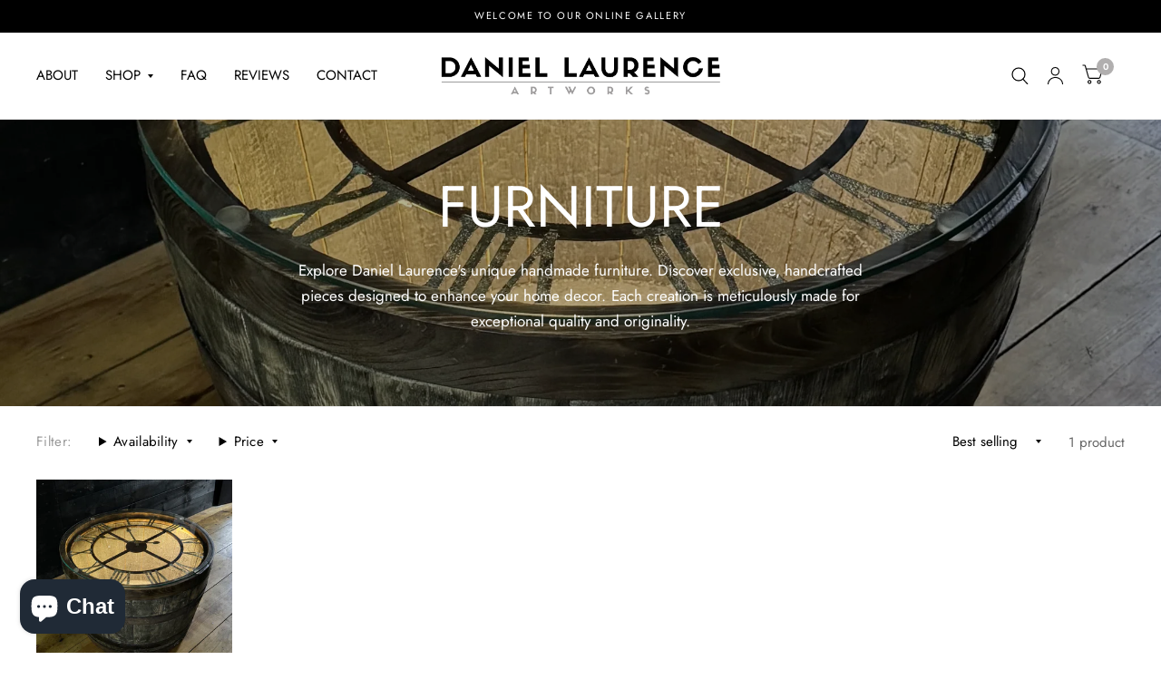

--- FILE ---
content_type: text/css
request_url: https://daniellaurence.co.uk/cdn/shop/t/16/assets/announcement-bar.css?v=161441600525713285961763668087
body_size: -200
content:
.announcement-bar--inner{padding-left:12.5px;padding-right:12.5px;max-width:1360px;margin-left:auto;margin-right:auto}@media only screen and (min-width: 768px){.announcement-bar--inner{padding-left:40px;padding-right:40px}}.announcement-bar-section{z-index:51}.header-section+.announcement-bar-section{z-index:49}.announcement-bar{background:var(--color-announcement-bar-bg, var(--color-accent));font-size:.6875rem;color:var(--color-announcement-bar-text, var(--color-accent3));line-height:1;padding:8px 0;min-height:36px}.announcement-bar--inner{height:100%;align-items:center;display:grid;grid-template-columns:1fr auto 1fr;max-width:none}.announcement-bar--text{position:relative}.announcement-bar--link{display:block;position:absolute;top:0;left:0;width:100%;height:100%}.announcement-bar p{letter-spacing:.15em;margin:0}.announcement-bar select{color:var(--color-announcement-bar-text, var(--color-accent3));text-transform:uppercase;background:var(--color-announcement-bar-bg, var(--color-accent))}.announcement-bar select option{background:var(--color-announcement-bar-bg, var(--color-accent));color:var(--color-announcement-bar-text, var(--color-accent3))}.announcement-bar .thb-localization-forms{display:none;justify-content:flex-end}@media only screen and (min-width: 1068px){.announcement-bar .thb-localization-forms{display:flex}}.announcement-bar .thb-localization-forms .select{margin-bottom:0;font-size:inherit}.announcement-bar .thb-localization-forms .select:after{border-color:var(--color-announcement-bar-text, var(--color-accent3)) transparent transparent transparent;right:0}.announcement-bar .thb-localization-forms .select select{padding-right:10px}.announcement-bar .thb-localization-forms .select+.select{margin-left:20px}[dir=rtl] .announcement-bar .thb-localization-forms .select+.select{margin-left:0;margin-right:20px}
/*# sourceMappingURL=/cdn/shop/t/16/assets/announcement-bar.css.map?v=161441600525713285961763668087 */
